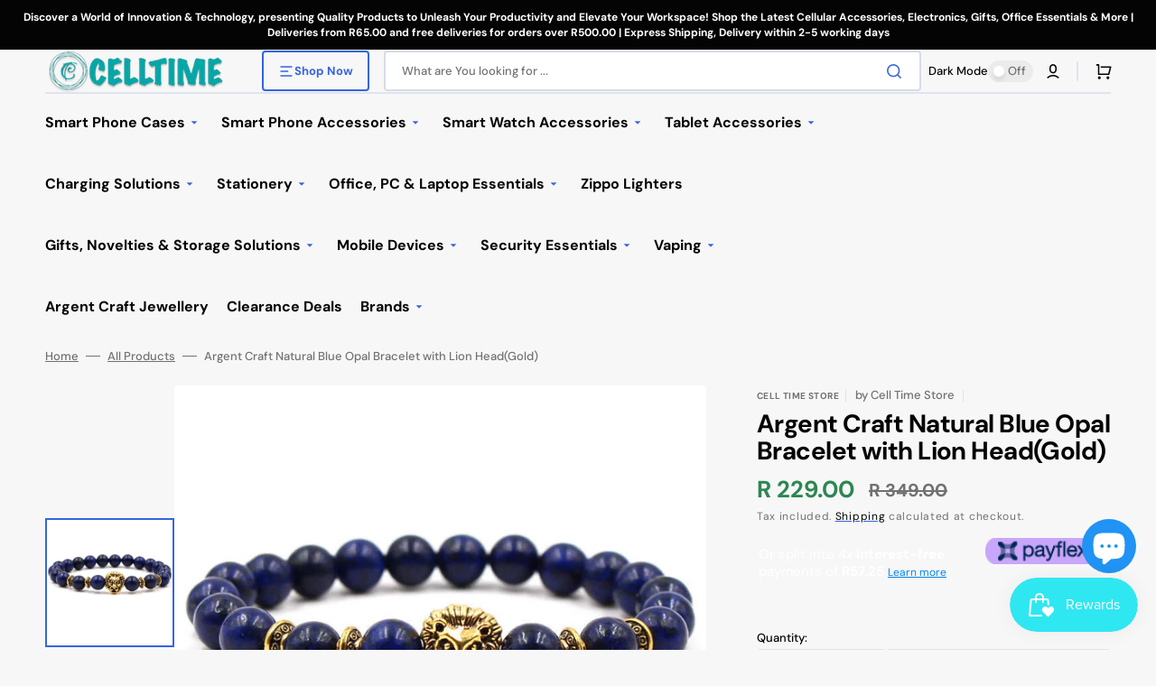

--- FILE ---
content_type: application/javascript
request_url: https://app.marsello.com/Portal/Custom/ScriptToInstall/5e9079890880c01180dd3c1c?aProvId=5e9079740880c010d4e860e3&shop=cell-time-store.myshopify.com
body_size: 926
content:
(function() {var s, t; t = document.createElement('script'); t.type = 'text/javascript'; t.async = true; t.id = 'collect-js'; t.setAttribute('collect-url', 'https://app.marsello.com/');t.setAttribute('collect-id', '5e9079890880c01180dd3c1c'); t.setAttribute('collect-provider-id', '5e9079740880c010d4e860e3'); t.setAttribute('label-text', 'Check rewards'); t.setAttribute('label-style', 'z-index:9999999997; padding:10px 15px; font-weight:400; position:fixed; font-family:Open Sans, sans-serif; text-decoration:none; cursor:pointer; color:white; font-size:16px; background-color:#000000; top: auto; bottom: 0px; right: auto; left: 50%; margin: 0px 0px 0px -55px; display: block; '); t.setAttribute('widget-width', '500'); t.setAttribute('widget-height', '500'); t.setAttribute('widget-visible', 'False'); t.setAttribute('widget-translate-enabled', 'True'); t.src = 'https://app.marsello.com/bundles/shopify-widget-min?697117207'; s = document.getElementsByTagName('script')[0]; return s.parentNode.insertBefore(t, s); })();